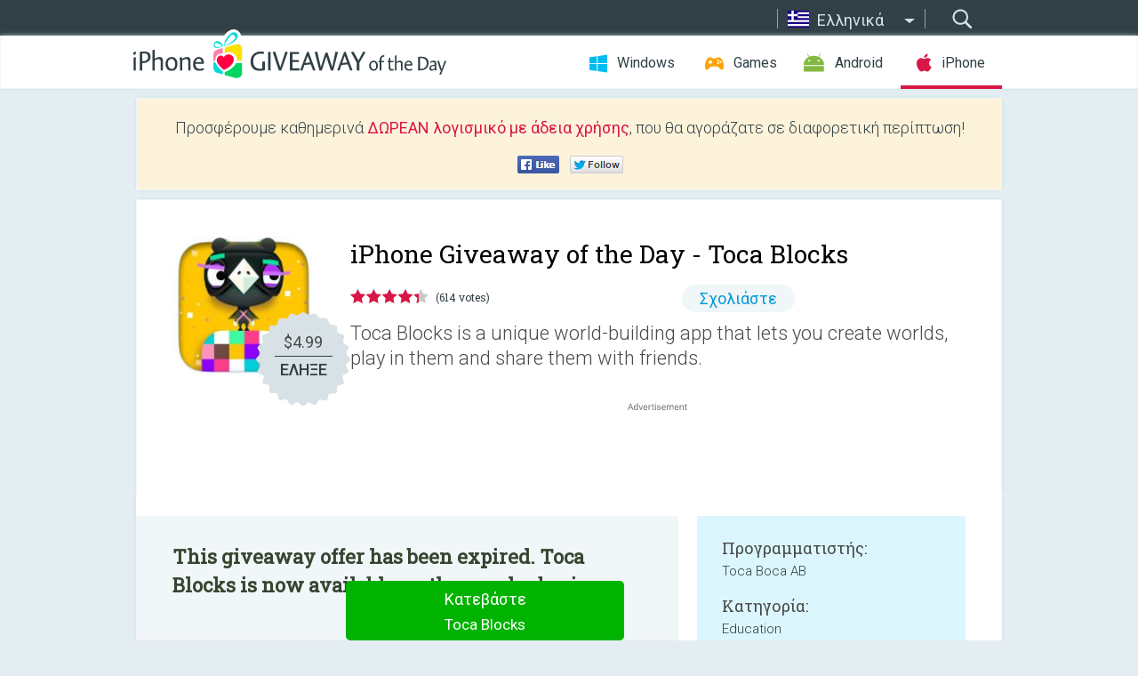

--- FILE ---
content_type: text/html; charset=utf-8
request_url: https://iphone.giveawayoftheday.com/toca-blocks/?lang=el
body_size: 10957
content:
<!DOCTYPE html>
<!--[if lt IE 7]>      <html class="no-js ielt10 ielt9 ielt8 ielt7" lang="el"> <![endif]-->
<!--[if IE 7]>         <html class="no-js ie7 ielt10 ielt9 ielt8" lang="el"> <![endif]-->
<!--[if IE 8]>         <html class="no-js ie8 ielt10 ielt9" lang="el"> <![endif]-->
<!--[if IE 9]>         <html class="no-js ie9 ielt10" lang="el"> <![endif]-->
<!--[if gt IE 10]><!--> <html class="no-js" lang="el"> <!--<![endif]-->
<head>
        <script async src="https://www.googletagmanager.com/gtag/js?id=G-44PBBK4D75"></script>
    <script>
        window.dataLayer = window.dataLayer || [];
        function gtag(){dataLayer.push(arguments);}
        gtag('js', new Date());

        gtag('config', 'G-44PBBK4D75');
    </script>
                            <meta http-equiv="Content-Type" content="text/html; charset=UTF-8" />
            <meta http-equiv="X-UA-Compatible" content="IE=edge">
            <meta name="viewport" content="width=device-width">
            <meta name="format-detection" content="telephone=no">
                        <meta name="verify-v1" content="nKhoQtkI95aX3NsywlbsnmUuAaUMF+QPTdE0phYHyT8=" />
                    
    <meta name="description" content="Καθημερινή Προσφορά για iOS - Toca Blocks is a unique world-building app that lets you create worlds, play in them and share them with friends. Where will your imagination take you?

BUILD
Construct worlds and fill them with your..." />
    <meta property="fb:app_id" content="200558050727877"/>
    <meta property="og:type" content="website"/>
    <meta property="og:url" content="https://iphone.giveawayoftheday.com/toca-blocks/?lang=el"/>
    <meta property="og:title" content=""/>
    <meta property="og:site_name" content="Giveaway of the Day"/>
    <meta property="og:image" content="https://iphone.giveawayoftheday.com/wp-content/plugins/gotd_appstore_plugin/images/2018/06/1057925633_app_icon_big_1528449235.jpg"/>
    <meta property="og:description" content="Toca Blocks is a unique world-building app that lets you create worlds, play in them and share them with friends. Where will your imagination take you?

BUILD
Construct..."/>

    <meta property="twitter:card" content="summary_large_image" />
    <meta property="twitter:site" content="@GiveawayotDay" />
    <meta property="twitter:url" content="https://iphone.giveawayoftheday.com/toca-blocks/?lang=el" />
    <meta property="twitter:title" content="Toca Blocks" />
    <meta property="twitter:description" content="Toca Blocks is a unique world-building app that lets you create worlds, play in them and share them with friends." />
    <meta property="twitter:image" content="https://iphone.giveawayoftheday.com/wp-content/plugins/gotd_appstore_plugin/images/1057925633_Screenshot_1528449235.jpg" />

                            <link rel="alternate" hreflang="en" href="https://iphone.giveawayoftheday.com/toca-blocks/" type="text/html" />
                                <link rel="alternate" hreflang="es" href="https://iphone.giveawayoftheday.com/toca-blocks/?lang=es" type="text/html" />
                                <link rel="alternate" hreflang="it" href="https://iphone.giveawayoftheday.com/toca-blocks/?lang=it" type="text/html" />
                                <link rel="alternate" hreflang="de" href="https://iphone.giveawayoftheday.com/toca-blocks/?lang=de" type="text/html" />
                                <link rel="alternate" hreflang="fr" href="https://iphone.giveawayoftheday.com/toca-blocks/?lang=fr" type="text/html" />
                                <link rel="alternate" hreflang="pt" href="https://iphone.giveawayoftheday.com/toca-blocks/?lang=pt-br" type="text/html" />
                                <link rel="alternate" hreflang="nl" href="https://iphone.giveawayoftheday.com/toca-blocks/?lang=nl" type="text/html" />
                                <link rel="alternate" hreflang="ru" href="https://iphone.giveawayoftheday.com/toca-blocks/?lang=ru" type="text/html" />
                                <link rel="alternate" hreflang="ja" href="https://iphone.giveawayoftheday.com/toca-blocks/?lang=ja" type="text/html" />
                                <link rel="alternate" hreflang="tr" href="https://iphone.giveawayoftheday.com/toca-blocks/?lang=tr" type="text/html" />
                                <link rel="alternate" hreflang="el" href="https://iphone.giveawayoftheday.com/toca-blocks/?lang=el" type="text/html" />
                                <link rel="alternate" hreflang="ro" href="https://iphone.giveawayoftheday.com/toca-blocks/?lang=ro" type="text/html" />
            
                 <link rel="stylesheet" href="https://iphone.giveawayoftheday.com/css/modal.css?v=1525361059" />
        
        <link href='https://fonts.googleapis.com/css?family=Roboto+Slab:400,300&amp;subset=latin' rel='stylesheet' type='text/css'>
        <link href='https://fonts.googleapis.com/css?family=Roboto:400,300,500,700,300italic&amp;subset=latin' rel='stylesheet' type='text/css'>
        <title>Προσφορά της Ημέρας για iPhone - Toca Blocks</title>
                    <link rel="stylesheet" href="https://iphone.giveawayoftheday.com/css/iphone/main.css?v=1553782962" />
                <link rel="shortcut icon" href="https://iphone.giveawayoftheday.com/images/favicon.ico" type="image/x-icon">
            <link rel="stylesheet" href="https://iphone.giveawayoftheday.com/css/iphone/post.css?v=1566991765" />
    <link rel="stylesheet" href="https://iphone.giveawayoftheday.com/css/remodal.css?v=1451286268" />
    <link rel="stylesheet" href="https://iphone.giveawayoftheday.com/css/remodal-default-theme.css?v=1451286268" />
    <link rel="stylesheet" href="https://iphone.giveawayoftheday.com/css/fancybox.css?v=1453363896" />
        <!--[if lte IE 8]><link href="https://iphone.giveawayoftheday.com/css/ie8.css" rel="stylesheet" type="text/css" /><![endif]-->
        <script type="text/javascript">
                                </script>
                            <script src="https://ajax.googleapis.com/ajax/libs/jquery/1.10.1/jquery.min.js"></script>
                        <script src="https://iphone.giveawayoftheday.com/js/plugins.js?v=1485935778"></script>
            <script src="https://iphone.giveawayoftheday.com/js/script.js?v=1710757379"></script>

            <script>
                var common_actions_settings = {
                    search_url: 'https://iphone.giveawayoftheday.com/?lang=el',
                    is_ie9: 0,
                    fb_app_id: '200558050727877',
                    project: 'iphone',
                    locale: 'el',
                    safari_push: {
                        enabled: 0,
                        url: 'https://iphone.giveawayoftheday.com/safari_push?lang=el',
                        website_uid: 'web.com.giveawayoftheday.www',
                        token_url: 'https://iphone.giveawayoftheday.com/safari_push/check-token?lang=el',
                        enabled_subprojects: 0
                    }
                };
                jQuery(document).ready(function() {
                    common_actions.init(common_actions_settings);
                    achecker.init({
                        enabled: true,
                        from: 'gaotd_iphone',
                        is_mobile: false,
                        show_rest: false
                    });
                    away_bnr.init({
                        is_showed: false,
                        idle_interval: 3000,
                        enabled: 0
                    });
                });

                var text_counters = {hours: 'ώρες', mins: 'λεπτά', secs: 'δευτερόλεπτα', days: 'days'};
            </script>

                    <script>
            jQuery(document).ready(function () {
                getTopCloseOnload();
                makeFixedCloseOnload();
                jQuery(window).scroll(function () {
                    makeFixedCloseOnload();
                })
            });

            function makeFixedCloseOnload() {
                var close_onload = jQuery('.close_onload');
                if (close_onload.length == 0) return;
                var s = jQuery(window).scrollTop() + 20;
                if (s > jQuery('.giveaway_day').offset().top && s != 0) {
                    close_onload.addClass('fixed_closed_onload');
                    close_onload.css('left', jQuery('.wrapper').offset().left - 100)
                    close_onload.css('top', 20)
                }
                else {
                    if (close_onload.hasClass('fixed_closed_onload')) {
                        getTopCloseOnload();
                    }
                    close_onload.removeClass('fixed_closed_onload');
                    close_onload.css('left', '-100px');

                }
            }

            function getTopCloseOnload() {
                var close_onload = jQuery('.close_onload');
                if (close_onload.length == 0) return;
                var top = 0;
                close_onload.css('top',0);
                jQuery('.slogan').each(function () {
                    top = parseInt(close_onload.css('top'));
                    var $this = jQuery(this);
                    var h = parseInt($this.outerHeight());
                    if ($this.css('display') != 'none' && h != 0) {
                        var margin_bottom = parseInt($this.css('margin-bottom'));
                        top = top + margin_bottom + h;
                    }
                    close_onload.css('top', top);
                })
            }
        </script>
        
    <script>
        check_user_lang.lang_redirect = function() {
            if (getCookie('lang') == 1) {
                return;
            }
            setCookie('lang', 1, {path: '/', expires: 24*60*60, domain: '.' + this.conf.domain});
            var lang_regex = new RegExp("[\\?&]lang=([^&#]*)");
            var cur_lang = lang_regex.exec(window.location.search);
            cur_lang = cur_lang ? cur_lang[1] : 'en';
            if (cur_lang != 'en') {
                return;
            }
            var lang_domain = 'en';
            var subdomains = JSON.parse(this.conf.subdomains_json);
            jQuery.each(subdomains, function(url, lang) {
                if (navigator.language == lang['code'] || navigator.language.indexOf(lang['code']+'-') >= 0) {
                    lang_domain = url;
                }
            });

            if (lang_domain == cur_lang) {
                return;
            }

            location.href = document.location.protocol + '//iphone.' + this.conf.domain + '/' + (this.conf.path ? this.conf.path + '/' : '') + '?lang='+lang_domain;
        };
        common_actions_settings.twitter_acc = 'https://twitter.com/iPhone_GOTD';
    </script>

    <script type="text/javascript">
        (function($) {
            $(function() {
                post_actions.resizePostBlock = function(e) {
                    var margin_top = $('.requirements').outerHeight() + 20;
                    if(!Modernizr.mq('(min-width: 1036px)')) {
                        margin_top = '';
                    }
                    $('.offers').css('margin-top', margin_top);
                };
                post_actions.updateRequirements = function(e) {
                    return;
                };
                post_actions.init({
                    post_id: 13304,
                    is_active: 0,
                    vote: {
                        send_url: '/ajax/posts/vote/add'
                    },
                    negative_form: {
                        url: '/ajax/posts/vote/negative-form'
                    },
                    last_comments: {
                        send_url: '/ajax/posts/other-comments'
                    },
                    error_no_reason_text: 'Παρακαλούμε, προσδιορίστε τουλάχιστον έναν λόγο',
                    error_no_description_text: 'Παρακαλούμε, συμπληρώστε την ακόλουθη φόρμα και περιγράψτε τον λόγο.'
                });
                comments_actions.init({
                    post_id: 13304,
                    lang_id: 11,
                    vote_url: '/ajax/comments/vote/add',
                    add_comment_url: '/ajax/comments/add',
                    reply_text: 'Απάντηση',
                    cancel_text: 'Ακύρωση',
                    no_fields_text: 'Τα απαιτούμενα πεδία είναι κενά',
                    fb_app_id: '200558050727877',
                    show_fb_comments: false,
                    lang: 'el',
                    fb_comm_url: '/ajax/comments/fb-event'
                });
                check_user_lang.init({
                    is_lang_redirect: 1,
                    subdomains_json: '{"en":{"code":"en","name":"English"},"es":{"code":"es","name":"Espa\u00f1ol"},"it":{"code":"it","name":"Italiano"},"de":{"code":"de","name":"Deutsch"},"fr":{"code":"fr","name":"Fran\u00e7ais"},"pt-br":{"code":"pt","name":"Portugu\u00eas"},"nl":{"code":"nl","name":"Nederlands"},"ru":{"code":"ru","name":"\u0420\u0443\u0441\u0441\u043a\u0438\u0439"},"ja":{"code":"ja","name":"\u65e5\u672c\u8a9e"},"tr":{"code":"tr","name":"T\u00fcrk\u00e7e"},"el":{"code":"el","name":"\u0395\u03bb\u03bb\u03b7\u03bd\u03b9\u03ba\u03ac"},"ro":{"code":"ro","name":"Rom\u00e2n\u0103"}}',
                    domain: 'giveawayoftheday.com',
                    path: 'toca-blocks'
                });
                                    downloadShareForm.fbInit('200558050727877');
                                var countdown_until = new Date('08 December 2025 08:00:00');
                gaotd_countdown.render('.giveaway_counter', countdown_until, text_counters);
                                                                                                                                                        //var download_link = 'https://mobile.informer.com/lp/376279';
                    $('.download_logging').click(function() {
                                                logging(4390);
                                            });
                
                                            });
        })(jQuery);

    </script>
    <script src="https://iphone.giveawayoftheday.com/js/jquery.fancybox.pack.js?v=1451286268"></script>
    <script>
        jQuery(document).ready(function() {
                jQuery(".screenshot_image").fancybox({
                    padding : 0,
                    centerOnScroll : true,
                    type : 'image',
                    openEffect	: 'elastic',
                    closeEffect	: 'elastic',
                    helpers : {
                        title : {type : 'outside'},
                        overlay: {locked: false}
                    },
                    'beforeLoad': function () {
                        if (window.addEventListener) {
                            window.addEventListener('DOMMouseScroll', wheel, false);
                        }
                        window.onmousewheel = document.onmousewheel = wheel;
                        var keys = [37, 38, 39, 40];
                        document.onkeydown = function (e) {
                            for (var i = keys.length; i--;) {
                                if (e.keyCode === keys[i]) {
                                    preventDefault(e);
                                    return;
                                }
                            }
                        };
                    },
                    'afterClose': function () {
                        if (window.removeEventListener) {
                            window.removeEventListener('DOMMouseScroll', wheel, false);
                        }
                        window.onmousewheel = document.onmousewheel = document.onkeydown = null;
                    }
                });
            }
        );
        /* fancybox no scroll helpers */

        function preventDefault(e) {
            e = e || window.event;
            if (e.preventDefault) e.preventDefault();
            e.returnValue = false;
        }

        function wheel(e) {
            preventDefault(e);
        }
    </script>
                                    <script  src="https://iphone.giveawayoftheday.com/widget.php?url=https%3A%2F%2Fiphone.giveawayoftheday.com%2Ftoca-blocks%2F%3Flang%3Del"></script>
    </head>
<body class="past el">
<div class="st-container">
    <div class="st-pusher">
        <div class="top_head">
            <div class="width">
                <div class="header_search">
                    <div class="inputbox_wrap">
                        <input type="text" placeholder="Αναζήτηση" class="inputbox" />
                    </div>
                    <div class="submit_wrap">
                        <input type="submit" class="button" value="Αναζήτηση" />
                    </div>
                </div>
                                    <div class="header_lang">
                        <div class="curr_lang ieb">
                            <span class="el">Ελληνικά</span>
                        </div>
                        <ul class="menu languages">
                                                                    <li><a class="en" href="https://iphone.giveawayoftheday.com/toca-blocks/" hreflang="en">English</a></li>
                                                            <li><a class="es" href="https://iphone.giveawayoftheday.com/toca-blocks/?lang=es" hreflang="es">Español</a></li>
                                                            <li><a class="it" href="https://iphone.giveawayoftheday.com/toca-blocks/?lang=it" hreflang="it">Italiano</a></li>
                                                            <li><a class="de" href="https://iphone.giveawayoftheday.com/toca-blocks/?lang=de" hreflang="de">Deutsch</a></li>
                                                            <li><a class="fr" href="https://iphone.giveawayoftheday.com/toca-blocks/?lang=fr" hreflang="fr">Français</a></li>
                                                            <li><a class="pt" href="https://iphone.giveawayoftheday.com/toca-blocks/?lang=pt-br" hreflang="pt">Português</a></li>
                                                            <li><a class="nl" href="https://iphone.giveawayoftheday.com/toca-blocks/?lang=nl" hreflang="nl">Nederlands</a></li>
                                                            <li><a class="ru" href="https://iphone.giveawayoftheday.com/toca-blocks/?lang=ru" hreflang="ru">Русский</a></li>
                                                            <li><a class="ja" href="https://iphone.giveawayoftheday.com/toca-blocks/?lang=ja" hreflang="ja">日本語</a></li>
                                                            <li><a class="tr" href="https://iphone.giveawayoftheday.com/toca-blocks/?lang=tr" hreflang="tr">Türkçe</a></li>
                                                                        <li><a class="ro" href="https://iphone.giveawayoftheday.com/toca-blocks/?lang=ro" hreflang="ro">Română</a></li>
                                                </ul>
                    </div>
                            </div>
        </div>
        <div class="header cf">
            <div class="width">
                                    <div class="header_side">
                        <div class="header_nav_trig"></div>
                        <nav class="header_nav">
                            <ul class="menu">
                                <li class="w ">
                                    <a href="https://gr.giveawayoftheday.com/">Windows</a>
                                </li>
                                <li class="g ">
                                    <a href="https://game.giveawayoftheday.com/">Games</a>
                                </li>
                                <li class="a ">
                                    <a href="https://android.giveawayoftheday.com/?lang=el">Android</a>
                                </li>
                                <li class="i active">
                                    <a href="https://iphone.giveawayoftheday.com/?lang=el">iPhone</a>
                                </li>
                            </ul>
                        </nav>
                                                    <div class="language">
                                <label>Your language:</label>
                                <select>
                                                            <option value="https://iphone.giveawayoftheday.com/toca-blocks/" >English</option>
                                <option value="https://iphone.giveawayoftheday.com/toca-blocks/?lang=es" >Español</option>
                                <option value="https://iphone.giveawayoftheday.com/toca-blocks/?lang=it" >Italiano</option>
                                <option value="https://iphone.giveawayoftheday.com/toca-blocks/?lang=de" >Deutsch</option>
                                <option value="https://iphone.giveawayoftheday.com/toca-blocks/?lang=fr" >Français</option>
                                <option value="https://iphone.giveawayoftheday.com/toca-blocks/?lang=pt-br" >Português</option>
                                <option value="https://iphone.giveawayoftheday.com/toca-blocks/?lang=nl" >Nederlands</option>
                                <option value="https://iphone.giveawayoftheday.com/toca-blocks/?lang=ru" >Русский</option>
                                <option value="https://iphone.giveawayoftheday.com/toca-blocks/?lang=ja" >日本語</option>
                                <option value="https://iphone.giveawayoftheday.com/toca-blocks/?lang=tr" >Türkçe</option>
                                <option value="https://iphone.giveawayoftheday.com/toca-blocks/?lang=el" selected>Ελληνικά</option>
                                <option value="https://iphone.giveawayoftheday.com/toca-blocks/?lang=ro" >Română</option>
                                            </select>
                                <span>&#9660;</span>
                            </div>
                                            </div>
                    <a href="https://iphone.giveawayoftheday.com/?lang=el" class="header_logo"></a>
                                                </div>
        </div><!-- .header-->

                <div class="modal" style="display: none;" id="modal_chrome_notif">
    <div class="modal_bg"></div>
    <div class="wrapper_modal modal_notification">
        <div class="table-cell">
            <div class="block_push p">
                <a href="#" class="close_btn" id="close_btn_modal_chrome"></a>
                <p>
                    Never miss all the cool giveaways:<br>
                    get notifications in your browser!
                </p>
                <div class="button_wrapper">
                    <a href="#" class="grey btn" id="no_btn_modal_chrome">No, thanks</a>
                    <a href="#" class="blue btn" id="yes_btn_modal_chrome">Yes, I'd like to</a>
                </div>
            </div>
                        </div>
    </div>
</div>
        <div class="wrapper width">
                        <div class="middle cf">
                    <div class="middle cf">
        <div class="col2 slogan jus">
    <p>Προσφέρουμε καθημερινά <b>ΔΩΡΕΑΝ λογισμικό με άδεια χρήσης</b>, που θα αγοράζατε σε διαφορετική περίπτωση!</p>

    <ul class="like_block_rendered">

        <li class="like_block_fb_c">
            <div class="like_block_fb" title="Like" onmousemove="common_actions.showSocialFbLikeButton(event)">
			</div>
        </li>
        <li class="like_block_tw_c">
            <div class="like_block_tw" title="Like" onmousemove="common_actions.showSocialTwLikeButton(event)">
			</div>
        </li>
    </ul>

</div>        <div class="col1 giveaway_day">
            <div class="giveaway_wrap cf">
                <div class="giveaway_img">
                    <img src="https://iphone.giveawayoftheday.com/wp-content/plugins/gotd_appstore_plugin/images/163/2018/06/1057925633_app_icon_big_1528449235.jpg" alt="Toca Blocks Giveaway" >
                    <div class="giveaway_label">
                                                <a href="https://iphone.giveawayoftheday.com/download/?id=13304&amp;lang=el" class="label_link download_logging"></a>
                        <div class="old_price">
                            $4.99
                        </div>
                        <div class="free">
                                                            ΕΛΗΞΕ
                                                    </div>
                    </div>
                </div>
                <div class="over">
                    <div class="giveaway_title">
                        <h1>iPhone Giveaway of the Day&nbsp;- <span>Toca Blocks</span></h1>
                    </div>
                    <div class="giveaway_info">
                        <div class="wrapper_stars">
                            <div class="fill_stars" style="width: 87.1662%;"></div>
                        </div>
                        <span class="count">(614 votes)</span>
                            <span class="wrap_count">
        <a href="#comments">
                            Σχολιάστε                    </a>
    </span>

                    </div>
                    <div class="giveaway_descr"> Toca Blocks is a unique world-building app that lets you create worlds, play in them and share them with friends.</div>
                                        <a href="https://iphone.giveawayoftheday.com/download/?id=13304&amp;lang=el" class="second_btn download_logging"><span class="old_price">$4.99</span>
                                                    ΕΛΗΞΕ
                                            </a>
                </div>
                <div class="top_ab aa-728">
                    <script async src="//pagead2.googlesyndication.com/pagead/js/adsbygoogle.js"></script>
        <!-- GOTD iPhone Responsive / Product Page ATF -->
        <ins class="adsbygoogle a_block_top"
             style="display:block"
             data-ad-client="ca-pub-5954465348452390"
             data-ad-slot="5517519067"
             data-ad-format="fluid"></ins>
        <script>
            (adsbygoogle = window.adsbygoogle || []).push({});
        </script>
    </div>
            </div>
        </div>

        

        <div class="col1 wrap_content">
            <div class="left_col">
                                <div class="col2-1 col-r timer">
                    <div class="left">
                        <p><b>This giveaway offer has been expired. Toca Blocks  is now available on the regular basis.</b></p>
                    </div>
                    <div class="wrap_links">
                                                <a href="https://iphone.giveawayoftheday.com/download/?id=13304&amp;lang=el" class="download_btn download_logging" target="_blank">Κατεβάστε <span>Toca Blocks</span></a>
                    </div>
                </div>
                                <div class="wrapper_screens">
                                            <a rel="gallery" class="screenshot_image" href="https://iphone.giveawayoftheday.com/wp-content/plugins/gotd_appstore_plugin/images/1057925633_Screenshot_1528449235.jpg"><img src="https://iphone.giveawayoftheday.com/wp-content/plugins/gotd_appstore_plugin/images/1057925633_Screenshot_1528449235.jpg" alt="" /></a>
                                            <a rel="gallery" class="screenshot_image" href="https://iphone.giveawayoftheday.com/wp-content/plugins/gotd_appstore_plugin/images/1057925633_Screenshot_1528449238.jpg"><img src="https://iphone.giveawayoftheday.com/wp-content/plugins/gotd_appstore_plugin/images/1057925633_Screenshot_1528449238.jpg" alt="" /></a>
                                            <a rel="gallery" class="screenshot_image" href="https://iphone.giveawayoftheday.com/wp-content/plugins/gotd_appstore_plugin/images/1057925633_Screenshot_1528449241.jpg"><img src="https://iphone.giveawayoftheday.com/wp-content/plugins/gotd_appstore_plugin/images/1057925633_Screenshot_1528449241.jpg" alt="" /></a>
                                            <a rel="gallery" class="screenshot_image" href="https://iphone.giveawayoftheday.com/wp-content/plugins/gotd_appstore_plugin/images/1057925633_Screenshot_1528449244.jpg"><img src="https://iphone.giveawayoftheday.com/wp-content/plugins/gotd_appstore_plugin/images/1057925633_Screenshot_1528449244.jpg" alt="" /></a>
                                            <a rel="gallery" class="screenshot_image" href="https://iphone.giveawayoftheday.com/wp-content/plugins/gotd_appstore_plugin/images/1057925633_Screenshot_1528449247.jpg"><img src="https://iphone.giveawayoftheday.com/wp-content/plugins/gotd_appstore_plugin/images/1057925633_Screenshot_1528449247.jpg" alt="" /></a>
                                    </div>
                <div class="col1 prog_descr">
                    <div class="center_ab aa-300">
                    <script async src="//pagead2.googlesyndication.com/pagead/js/adsbygoogle.js"></script>
        <!-- GOTD iPhone Responsive / Product Page BTF -->
        <ins class="adsbygoogle a_block_center"
             style="display:block"
             data-ad-client="ca-pub-5954465348452390"
             data-ad-slot="9947718664"
             data-ad-format="fluid"></ins>
        <script>
            (adsbygoogle = window.adsbygoogle || []).push({});
        </script>
    </div>
                    <p>Toca Blocks is a unique world-building app that lets you create worlds, play in them and share them with friends. Where will your imagination take you?</p>
<p>BUILD<br />
Construct worlds and fill them with your own adventurous paths. Craft detailed obstacle courses, intricate race tracks or floating islands. Meet the characters and discover their unique abilities as you take them though your world.</p>
<p>MAKE<br />
Explore the blocks’ attributes by merging blocks together to transform them into something else. Learn their characteristics — some are bouncy, some are sticky, some turn into beds, diamonds, turds or other surprises! Combine blocks to change their color and pattern and give your design that magical feel. The more you learn about the blocks, the more inspiration for your creations you will find!</p>
<p>SNAP, SHARE AND IMPORT<br />
Save and share all the great work you’ve put into your worlds. Use the camera function to snap a photo. Share unique Blocks codes with family and friends so they can import your world and explore it themselves! Or import your friends’ worlds and make them part of your own!</p>
<p>FEATURES<br />
- Combine blocks to create new materials and patterns!<br />
- Build with 60+ quirky items<br />
- Create as many worlds as you want — there’s no limit!<br />
- Snap photos of your work and share their unique Blocks codes so friends and family can import your world.<br />
- Get codes from others and import their worlds into your own!<br />
- Meet the heroes and discover their superpowers.<br />
- Remove blocks with the eraser head.<br />
- Use the pencil tool to help you create many blocks in one go!<br />
- Get exclusive content on the in-app Club Blocks channel: watch videos, download photos and import new worlds!<br />
- Open gameplay with no rules or stress<br />
- Kid-friendly interface<br />
- No third-party advertising<br />
- No in-app purchases</p>
<p>***</p>
<p>ABOUT TOCA BOCA<br />
At Toca Boca, we believe in the power of play to spark kids’ imaginations and help them learn about the world. We design our products from the kids' perspective to empower kids to be playful, to be creative and to be who they want to be. Our products include award-winning apps that have been downloaded more than 150 million times in 215 countries and offer fun, safe, open-ended play experiences. Learn more about Toca Boca and our products at tocaboca.com.</p>
<p>PRIVACY POLICY<br />
Privacy is an issue that we take very seriously. To learn more about how we work with these matters, please read our privacy policy: http://tocaboca.com/privacy</p>

                </div>

                <div class="col2-2 col-r requirements">
                    <h3>Προγραμματιστής:</h3>
                                        <p>Toca Boca AB</p>
                    <h3>Κατηγορία:</h3>
                    <p>Education</p>
                    <h3>Έκδοση:</h3>
                    <p>1.2.2</p>
                    <h3>Μέγεθος:</h3>
                    <p>93.08 MB</p>
                    <h3>Βαθμολογία:</h3>
                    <p>4+</p>
                    <h3>Γλώσσες:</h3>
                    <p>Danish, English, Finnish, French, German, Indonesian, Italian, Japanese, Korean, Norwegian, Portuguese, Russian, Chinese, Spanish, Swedish, Thai, Chinese, Turkish</p>
                    <h3>Συμβατότητα:</h3>
                    <p>iPhone, iPad, iPod touch</p>
                </div>

                <div class="col1 comments  no-fb-com" id="comment_conteiner">
    <div class="wrap_comments" id="comments">

        <h2>Σχόλια σχετικά με το Toca Blocks</h2>

        
        
                <div class="wrap_form">
            <div>
                                                <div class="comments_error pink"></div>
                                <form method="post" id="comment_form">
                    <input type="hidden" name="parent" value="0" id="comment_parent">
                    <input type="hidden" name="reply" value="0" id="comment_reply">
                    <div class="top_wrap first">
                        <input type="text" name="name" placeholder="Όνομα*" value="">
                    </div>
                    <div class="top_wrap second">
                        <input type="text" name="email" placeholder="Mail* (δε θα δημοσιοποιηθεί)" value="">
                    </div>
                                        <textarea name="content" placeholder="Προσθέστε σχόλιο..."></textarea>

                    <div class="comments-replies-notice">
                        <input type="checkbox" id="replies_notice" name="replies_notice" value="1" class="custom-checkbox" checked>
                        <label for="replies_notice" class="custom-checkbox">
                            Ειδοποιήστε με για τις απαντήσεις από άλλους χρήστες.
                        </label>
                    </div>

                       
                    <div id="googlerecaptcha" style="margin-bottom:20px; display: none;"></div>
                    <script src="https://www.google.com/recaptcha/api.js?hl=el&render=explicit" async defer></script>
                    <script type="text/javascript">                 
                    var renderRecaptcha = function() {
                            grecaptcha.render('googlerecaptcha', {
                              'sitekey' : ''
                            });
                          };    
                    </script>                                        
                                           
                    <input type="submit" value="Υποβολή σχολίου">
                    <div class="comment_form_loading"></div>
                </form>
                            </div>
        </div>
                
                            

                
        <div id="comments_container">
                    </div>
        
        
          

            </div>

    </div>
            </div>
            <div class="right_col">
                <div class="col2 offers">
                            <div id="giveaway_termswidget"></div>
                        <div class="col2-2 col-r download download_win ">
                                                        <span class="lbl"><span class="light_blue">Windows</span> Giveaway of the Day</span>
                            <div>
                                <div class="giveaway_img">
                                    <img src="https://giveawayoftheday.com/wp-content/uploads/2022/04/1039dd9c28f52917ced796dbab5b36d7.png" class="icon120" alt="">
                                    <div class="giveaway_label">
                                        <a href="https://gr.giveawayoftheday.com/file-sharing-pro-3-4-4-40-2/" class="label_link"></a>
                                        <div class="old_price">$39.90</div>
                                        <div class="free">
                                                                                            <span class="big">free</span> today
                                                                                    </div>
                                    </div>
                                </div>
                                <div class="over">
                                    <div class="giveaway_title">
                                        <a href="https://gr.giveawayoftheday.com/file-sharing-pro-3-4-4-40-2/">File Sharing Pro 3.4.4.40</a>
                                    </div>
                                    <div class="giveaway_descr">Μοιραστείτε με ασφάλεια τα αρχεία σας χρησιμοποιώντας οποιοδήποτε πρόγραμμα περιήγησης ιστού σε οποιαδήποτε συσκευή.</div>
                                </div>
                                <div class="giveaway_counter"></div>
                                <div class="giveaway_buttons">
                                    <a href="https://gr.giveawayoftheday.com/file-sharing-pro-3-4-4-40-2/" class="proceed">Μεταβείτε στη σελίδα λήψης</a>
                                </div>
                            </div>
                                                    </div>
                </div>
            </div>
        </div>
    </div>

            <div class="col1 wrap_goto">
                            <a href="https://iphone.giveawayoftheday.com/blockanet-anonymous-proxy-list/?lang=el" class="link_prev">&#171;&nbsp;BlockaNet Anonymous Proxy List</a>
                                        <a href="https://iphone.giveawayoftheday.com/nbd-tricks/?lang=el" class="link_next">NBD Tricks&nbsp;&#187;</a>
                    </div>
    
    <div data-remodal-id="modal">
        <button data-remodal-action="close" class="remodal-close"></button>
        <div id="remodal-content"></div>
    </div>

                               </div><!-- .middle-->
            <div class="footer cf">
                    <nav class="footer_nav">
        <ul class="menu jus">
            <li><a href="https://iphone.giveawayoftheday.com/">Αρχική Σελίδα</a></li>
            <li><a href="https://iphone.giveawayoftheday.com/submit-your-app/">Για προγραμματιστές</a></li>
            <li><a href="#" class="call_subscribe_form">ΕΓΓΡΑΦΗ ΜΕ EMAIL</a></li>
            <li><a href="https://www.giveawayoftheday.com/about/contact/">Φορμα Επικοινωνιασ</a></li>
            <li><a href="https://www.giveawayoftheday.com/forums/">Forum</a></li>
            <li><a href="https://blog.giveawayoftheday.com/">Ιστολόγιο</a></li>
        </ul>
    </nav>
    <div class="row">
        <div class="col2 social">
            <ul class="menu menu_rss">
                <li><a href="https://iphone.giveawayoftheday.com/feed/?lang=el" class="rss ieb">Ροή Ειδήσεων RSS</a></li>
                <li><a href="https://iphone.giveawayoftheday.com/comments/feed/?lang=el" class="rss ieb">Ροή Σχολίων RSS</a></li>
            </ul>
            <ul class="menu menu_social">
                <li><a href="https://www.facebook.com/giveawayotday/" class="fb ieb">Ακολουθήστε μας στο Facebook</a></li>
            </ul>
        </div>
        <div class="col1 copyright">
            <p>&copy; 2006 - 2025 <a href="https://www.giveawayoftheday.com/">giveawayoftheday.com</a>. <span>ΠΝΕΥΜΑΤΙΚΆ ΔΙΚΑΙΏΜΑΤΑ ΚΑΤΟΧΥΡΩΜΈΝΑ.</span> Patent Pending.</p>
        </div>
    </div>
            </div><!-- .footer -->
        </div><!-- .wrapper -->
    </div>
</div>
        <script type="text/javascript">
    document.write("<img src='https://www.giveawayoftheday.com/log.php?id=2968,4455,7241,7247&r=" + Math.round(100000 * Math.random()) + "' class='absolute'/>");
</script>
    <script>
        (function($) {
            $(function() {
                subscribe_popup_form.init({
                    form_url: '/posts/mailing/subscribe?lang=el',
                    subscribe: {url: '/ajax/posts/mailing/subscribe'}
                });
            });
        })(jQuery);
    </script>
</body>
</html>


--- FILE ---
content_type: text/html; charset=utf-8
request_url: https://www.google.com/recaptcha/api2/aframe
body_size: -84
content:
<!DOCTYPE HTML><html><head><meta http-equiv="content-type" content="text/html; charset=UTF-8"></head><body><script nonce="lS6fW93AVEZx_jDzORAl-A">/** Anti-fraud and anti-abuse applications only. See google.com/recaptcha */ try{var clients={'sodar':'https://pagead2.googlesyndication.com/pagead/sodar?'};window.addEventListener("message",function(a){try{if(a.source===window.parent){var b=JSON.parse(a.data);var c=clients[b['id']];if(c){var d=document.createElement('img');d.src=c+b['params']+'&rc='+(localStorage.getItem("rc::a")?sessionStorage.getItem("rc::b"):"");window.document.body.appendChild(d);sessionStorage.setItem("rc::e",parseInt(sessionStorage.getItem("rc::e")||0)+1);localStorage.setItem("rc::h",'1765115301195');}}}catch(b){}});window.parent.postMessage("_grecaptcha_ready", "*");}catch(b){}</script></body></html>